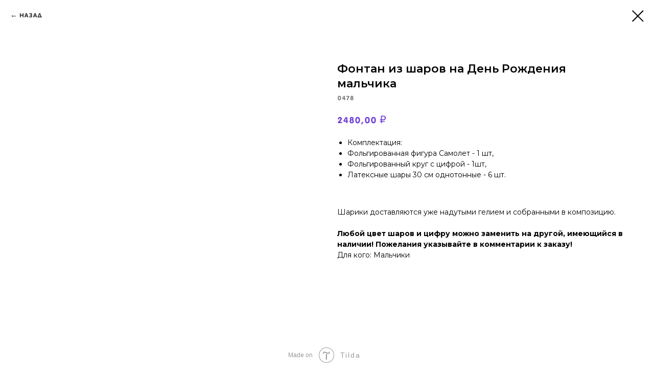

--- FILE ---
content_type: text/plain
request_url: https://www.google-analytics.com/j/collect?v=1&_v=j102&a=837845540&t=pageview&_s=1&dl=https%3A%2F%2Fxn--80aafgcrfehm3afeisi1czfc2d.xn--p1ai%2Fboys%2Ftproduct%2F439951287-576242254511-fontan-iz-sharov-na-den-rozhdeniya-malch&ul=en-us%40posix&dt=%D0%9D%D0%B0%D0%B1%D0%BE%D1%80%20%D0%B2%D0%BE%D0%B7%D0%B4%D1%83%D1%88%D0%BD%D1%8B%D1%85%20%D1%88%D0%B0%D1%80%D0%BE%D0%B2%20%D0%BD%D0%B0%20%D0%94%D0%B5%D0%BD%D1%8C%20%D0%A0%D0%BE%D0%B6%D0%B4%D0%B5%D0%BD%D0%B8%D1%8F%20%D0%B4%D0%BB%D1%8F%20%D0%BC%D0%B0%D0%BB%D1%8C%D1%87%D0%B8%D0%BA%D0%B0%20Happy%20Birthday&sr=1280x720&vp=1280x720&_u=YEBAAEABAAAAACAAI~&jid=1204762755&gjid=1359227470&cid=476281259.1769086443&tid=UA-122390798-24&_gid=1073342655.1769086443&_r=1&_slc=1&gtm=45He61k2n81WN7ZMD8v863335103za200zd863335103&gcd=13l3l3l3l1l1&dma=0&tag_exp=103116026~103200004~104527906~104528500~104684208~104684211~105391253~115938465~115938469~116988316~117041588&z=921017390
body_size: -457
content:
2,cG-75JGJD36B7